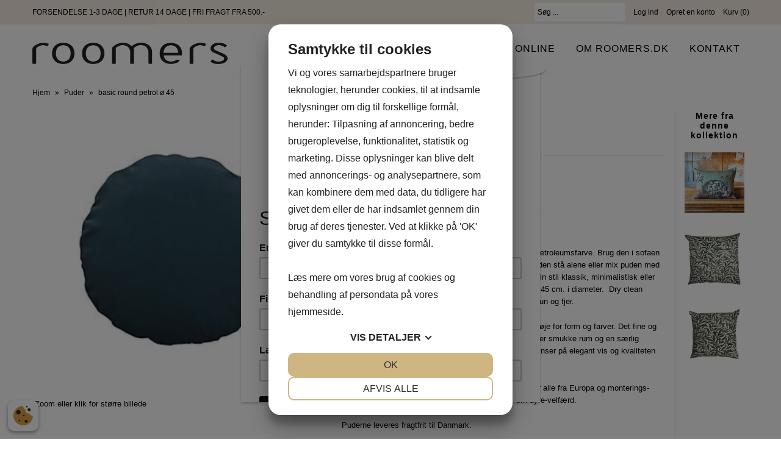

--- FILE ---
content_type: text/html; charset=utf-8
request_url: https://roomers.dk/products/basic-round-petrol-o-46
body_size: 16029
content:
<!DOCTYPE html>
<!--[if lt IE 7 ]><html class="ie ie6" lang="en"> <![endif]-->
<!--[if IE 7 ]><html class="ie ie7" lang="en"> <![endif]-->
<!--[if IE 8 ]><html class="ie ie8" lang="en"> <![endif]-->
<!--[if (gte IE 9)|!(IE)]><!--><html lang="en"> <!--<![endif]-->
<head>
<script src="https://cookiemanager.dk/js/cm.js" data-lang="da" data-cookiemanager></script>
  
  <!-- Google tag (gtag.js) -->
<script async src="https://www.googletagmanager.com/gtag/js?id=G-NFHXY0TQB2"></script>
<script>
  window.dataLayer = window.dataLayer || [];
  function gtag(){dataLayer.push(arguments);}
  gtag('js', new Date());

  gtag('config', 'G-NFHXY0TQB2');
</script>
<script id="TOS_SCRIPT_ID" href="//roomers.dk/cdn/shop/t/3/assets/7b53dccfd7513e6e8ffdac18e100b38864eaa88b4c2b02da08a2f096c0b591d2.json?v=114530332662207993471713863563"></script>
  <meta charset="utf-8" />
  
    

  
  

  
    

  
     

  
     

  
    

  
       

  
    

  
  

  
  

  
      

  
   

  
     

  
   
  
  <!-- Google Tag Manager -->
<script>(function(w,d,s,l,i){w[l]=w[l]||[];w[l].push({'gtm.start':
new Date().getTime(),event:'gtm.js'});var f=d.getElementsByTagName(s)[0],
j=d.createElement(s),dl=l!='dataLayer'?'&l='+l:'';j.async=true;j.src=
'https://www.googletagmanager.com/gtm.js?id='+i+dl;f.parentNode.insertBefore(j,f);
})(window,document,'script','dataLayer','GTM-WZXQSW6');</script>
<!-- End Google Tag Manager -->


  <!-- Google Tag Manager -->
<script>(function(w,d,s,l,i){w[l]=w[l]||[];w[l].push({'gtm.start':
new Date().getTime(),event:'gtm.js'});var f=d.getElementsByTagName(s)[0],
j=d.createElement(s),dl=l!='dataLayer'?'&l='+l:'';j.async=true;j.src=
'https://www.googletagmanager.com/gtm.js?id='+i+dl;f.parentNode.insertBefore(j,f);
})(window,document,'script','dataLayer','GTM-KKH47KM');</script>
<!-- End Google Tag Manager -->
  <!-- Meta
================================================== -->
  <title>
    basic round petrol ø 45 &ndash; Roomers
  </title>
  
  <meta name="description" content="Skøn lille rund pude fra Christina Lundsteen i en smuk petroleumsfarve. Brug den i sofaen i lænestolen eller som sidde pude på en lillestol. Lad puden stå alene eller mix puden med andre puder og skab dit eget helt personlige udtryk. Er din stil klassik, minimalistisk eller bohemet ? Denne pude kan det hele. Denne pude" />
  
  <link rel="canonical" href="https://roomers.dk/products/basic-round-petrol-o-46" />
  

<meta property="og:type" content="product">
<meta property="og:title" content="basic round petrol ø 45">
<meta property="og:url" content="https://roomers.dk/products/basic-round-petrol-o-46">
<meta property="og:description" content="Skøn lille rund pude fra Christina Lundsteen i en smuk petroleumsfarve. Brug den i sofaen i lænestolen eller som sidde pude på en lillestol. Lad puden stå alene eller mix puden med andre puder og skab dit eget helt personlige udtryk. Er din stil klassik, minimalistisk eller bohemet ? Denne pude kan det hele. Denne pude måler 45 cm. i diameter.  Dry clean only. Alle puder leveres med dansk monteringspude af dun og fjer.
 Christina Lundsteen er en dansk designer med et unikt øje for form og farver. Det fine og utraditionelle mix af farver og former overrasker og skaber smukke rum og en særlig atmosfære. Christina Lundsteens design skubber til grænser på elegant vis og kvaliteten er enestående.
Puderne er &quot;hand made&quot; i Danmark. Tekstilerne kommer alle fra Europa og monterings-puderne er fra Danmark, og overholder alle regler om dyre-velfærd.
Puderne leveres fragtfrit til Danmark.
 ">

<meta property="og:image" content="http://roomers.dk/cdn/shop/products/rund-pude-petrol_b5afe97c-dcb2-4472-a18f-8ce09f61d6ff_grande.png?v=1589222726">
<meta property="og:image:secure_url" content="https://roomers.dk/cdn/shop/products/rund-pude-petrol_b5afe97c-dcb2-4472-a18f-8ce09f61d6ff_grande.png?v=1589222726">

<meta property="og:price:amount" content="600">
<meta property="og:price:currency" content="DKK">

<meta property="og:site_name" content="Roomers">



<meta name="twitter:card" content="summary">


<meta name="twitter:site" content="@">


<meta name="twitter:title" content="basic round petrol ø 45">
<meta name="twitter:description" content="Skøn lille rund pude fra Christina Lundsteen i en smuk petroleumsfarve. Brug den i sofaen i lænestolen eller som sidde pude på en lillestol. Lad puden stå alene eller mix puden med andre puder og skab">
<meta name="twitter:image" content="https://roomers.dk/cdn/shop/products/rund-pude-petrol_b5afe97c-dcb2-4472-a18f-8ce09f61d6ff_large.png?v=1589222726">
<meta name="twitter:image:width" content="480">
<meta name="twitter:image:height" content="480">

  <!-- CSS
================================================== -->
  <link href="//roomers.dk/cdn/shop/t/3/assets/custom.css?v=151368059742994303481713870542" rel="stylesheet" type="text/css" media="all" />
  <link href="//roomers.dk/cdn/shop/t/3/assets/stylesheet.css?v=163477762732909747301769009435" rel="stylesheet" type="text/css" media="all" />
  <!-- JS
================================================== -->
  <script src="https://ajax.googleapis.com/ajax/libs/jquery/2.2.4/jquery.min.js" type="text/javascript"></script>
  <script src="https://cdnjs.cloudflare.com/ajax/libs/jquery.matchHeight/0.7.2/jquery.matchHeight-min.js" type="text/javascript"></script>
  <script src="//roomers.dk/cdn/shop/t/3/assets/theme.js?v=155554084291273504081713863563" type="text/javascript"></script>
  <script src="//roomers.dk/cdn/shopifycloud/storefront/assets/themes_support/option_selection-b017cd28.js" type="text/javascript"></script>
  

  <meta name="viewport" content="width=device-width, initial-scale=1, maximum-scale=1">
  <!-- Favicons
================================================== -->
  
  <link rel="shortcut icon" href="//roomers.dk/cdn/shop/files/Skaermbillede_2022-01-09_kl._00.48.17_32x32.png?v=1641685719" type="image/png" />
  
  
  <script>window.performance && window.performance.mark && window.performance.mark('shopify.content_for_header.start');</script><meta name="google-site-verification" content="7Tsi51SfA7ZQz4gyIkXjstMaI9RYcvFWQcVOCOZhdaQ">
<meta name="google-site-verification" content="qdX7VFdAS1vKFZQz6JiIiFSi_qPz0XfYDM91XRfduO0">
<meta name="google-site-verification" content="4sODyyNF_dYbD8u5OSpcrMAD4wjFUnTQMzNdr3i1oB0">
<meta id="shopify-digital-wallet" name="shopify-digital-wallet" content="/18253991/digital_wallets/dialog">
<link rel="alternate" type="application/json+oembed" href="https://roomers.dk/products/basic-round-petrol-o-46.oembed">
<script async="async" src="/checkouts/internal/preloads.js?locale=da-DK"></script>
<script id="shopify-features" type="application/json">{"accessToken":"e849774976265550bea7486a89178fe1","betas":["rich-media-storefront-analytics"],"domain":"roomers.dk","predictiveSearch":true,"shopId":18253991,"locale":"da"}</script>
<script>var Shopify = Shopify || {};
Shopify.shop = "roomers-shop.myshopify.com";
Shopify.locale = "da";
Shopify.currency = {"active":"DKK","rate":"1.0"};
Shopify.country = "DK";
Shopify.theme = {"name":"ShopHelten - Tilpasninger","id":167369048400,"schema_name":"Mr Parker","schema_version":"5.1.1","theme_store_id":null,"role":"main"};
Shopify.theme.handle = "null";
Shopify.theme.style = {"id":null,"handle":null};
Shopify.cdnHost = "roomers.dk/cdn";
Shopify.routes = Shopify.routes || {};
Shopify.routes.root = "/";</script>
<script type="module">!function(o){(o.Shopify=o.Shopify||{}).modules=!0}(window);</script>
<script>!function(o){function n(){var o=[];function n(){o.push(Array.prototype.slice.apply(arguments))}return n.q=o,n}var t=o.Shopify=o.Shopify||{};t.loadFeatures=n(),t.autoloadFeatures=n()}(window);</script>
<script id="shop-js-analytics" type="application/json">{"pageType":"product"}</script>
<script defer="defer" async type="module" src="//roomers.dk/cdn/shopifycloud/shop-js/modules/v2/client.init-shop-cart-sync_ByjAFD2B.da.esm.js"></script>
<script defer="defer" async type="module" src="//roomers.dk/cdn/shopifycloud/shop-js/modules/v2/chunk.common_D-UimmQe.esm.js"></script>
<script defer="defer" async type="module" src="//roomers.dk/cdn/shopifycloud/shop-js/modules/v2/chunk.modal_C_zrfWbZ.esm.js"></script>
<script type="module">
  await import("//roomers.dk/cdn/shopifycloud/shop-js/modules/v2/client.init-shop-cart-sync_ByjAFD2B.da.esm.js");
await import("//roomers.dk/cdn/shopifycloud/shop-js/modules/v2/chunk.common_D-UimmQe.esm.js");
await import("//roomers.dk/cdn/shopifycloud/shop-js/modules/v2/chunk.modal_C_zrfWbZ.esm.js");

  window.Shopify.SignInWithShop?.initShopCartSync?.({"fedCMEnabled":true,"windoidEnabled":true});

</script>
<script>(function() {
  var isLoaded = false;
  function asyncLoad() {
    if (isLoaded) return;
    isLoaded = true;
    var urls = ["https:\/\/chimpstatic.com\/mcjs-connected\/js\/users\/70ebaba554c0f579897b8f857\/50a2928024e2ad0ef37bd55a7.js?shop=roomers-shop.myshopify.com","https:\/\/cdn.nfcube.com\/instafeed-da766174f5859fad6189870edc82dd28.js?shop=roomers-shop.myshopify.com"];
    for (var i = 0; i < urls.length; i++) {
      var s = document.createElement('script');
      s.type = 'text/javascript';
      s.async = true;
      s.src = urls[i];
      var x = document.getElementsByTagName('script')[0];
      x.parentNode.insertBefore(s, x);
    }
  };
  if(window.attachEvent) {
    window.attachEvent('onload', asyncLoad);
  } else {
    window.addEventListener('load', asyncLoad, false);
  }
})();</script>
<script id="__st">var __st={"a":18253991,"offset":3600,"reqid":"fa7400e0-517f-422d-b0a0-f07a798c6230-1769283254","pageurl":"roomers.dk\/products\/basic-round-petrol-o-46","u":"cc3eafbc6bf5","p":"product","rtyp":"product","rid":4463928377405};</script>
<script>window.ShopifyPaypalV4VisibilityTracking = true;</script>
<script id="captcha-bootstrap">!function(){'use strict';const t='contact',e='account',n='new_comment',o=[[t,t],['blogs',n],['comments',n],[t,'customer']],c=[[e,'customer_login'],[e,'guest_login'],[e,'recover_customer_password'],[e,'create_customer']],r=t=>t.map((([t,e])=>`form[action*='/${t}']:not([data-nocaptcha='true']) input[name='form_type'][value='${e}']`)).join(','),a=t=>()=>t?[...document.querySelectorAll(t)].map((t=>t.form)):[];function s(){const t=[...o],e=r(t);return a(e)}const i='password',u='form_key',d=['recaptcha-v3-token','g-recaptcha-response','h-captcha-response',i],f=()=>{try{return window.sessionStorage}catch{return}},m='__shopify_v',_=t=>t.elements[u];function p(t,e,n=!1){try{const o=window.sessionStorage,c=JSON.parse(o.getItem(e)),{data:r}=function(t){const{data:e,action:n}=t;return t[m]||n?{data:e,action:n}:{data:t,action:n}}(c);for(const[e,n]of Object.entries(r))t.elements[e]&&(t.elements[e].value=n);n&&o.removeItem(e)}catch(o){console.error('form repopulation failed',{error:o})}}const l='form_type',E='cptcha';function T(t){t.dataset[E]=!0}const w=window,h=w.document,L='Shopify',v='ce_forms',y='captcha';let A=!1;((t,e)=>{const n=(g='f06e6c50-85a8-45c8-87d0-21a2b65856fe',I='https://cdn.shopify.com/shopifycloud/storefront-forms-hcaptcha/ce_storefront_forms_captcha_hcaptcha.v1.5.2.iife.js',D={infoText:'Beskyttet af hCaptcha',privacyText:'Beskyttelse af persondata',termsText:'Vilkår'},(t,e,n)=>{const o=w[L][v],c=o.bindForm;if(c)return c(t,g,e,D).then(n);var r;o.q.push([[t,g,e,D],n]),r=I,A||(h.body.append(Object.assign(h.createElement('script'),{id:'captcha-provider',async:!0,src:r})),A=!0)});var g,I,D;w[L]=w[L]||{},w[L][v]=w[L][v]||{},w[L][v].q=[],w[L][y]=w[L][y]||{},w[L][y].protect=function(t,e){n(t,void 0,e),T(t)},Object.freeze(w[L][y]),function(t,e,n,w,h,L){const[v,y,A,g]=function(t,e,n){const i=e?o:[],u=t?c:[],d=[...i,...u],f=r(d),m=r(i),_=r(d.filter((([t,e])=>n.includes(e))));return[a(f),a(m),a(_),s()]}(w,h,L),I=t=>{const e=t.target;return e instanceof HTMLFormElement?e:e&&e.form},D=t=>v().includes(t);t.addEventListener('submit',(t=>{const e=I(t);if(!e)return;const n=D(e)&&!e.dataset.hcaptchaBound&&!e.dataset.recaptchaBound,o=_(e),c=g().includes(e)&&(!o||!o.value);(n||c)&&t.preventDefault(),c&&!n&&(function(t){try{if(!f())return;!function(t){const e=f();if(!e)return;const n=_(t);if(!n)return;const o=n.value;o&&e.removeItem(o)}(t);const e=Array.from(Array(32),(()=>Math.random().toString(36)[2])).join('');!function(t,e){_(t)||t.append(Object.assign(document.createElement('input'),{type:'hidden',name:u})),t.elements[u].value=e}(t,e),function(t,e){const n=f();if(!n)return;const o=[...t.querySelectorAll(`input[type='${i}']`)].map((({name:t})=>t)),c=[...d,...o],r={};for(const[a,s]of new FormData(t).entries())c.includes(a)||(r[a]=s);n.setItem(e,JSON.stringify({[m]:1,action:t.action,data:r}))}(t,e)}catch(e){console.error('failed to persist form',e)}}(e),e.submit())}));const S=(t,e)=>{t&&!t.dataset[E]&&(n(t,e.some((e=>e===t))),T(t))};for(const o of['focusin','change'])t.addEventListener(o,(t=>{const e=I(t);D(e)&&S(e,y())}));const B=e.get('form_key'),M=e.get(l),P=B&&M;t.addEventListener('DOMContentLoaded',(()=>{const t=y();if(P)for(const e of t)e.elements[l].value===M&&p(e,B);[...new Set([...A(),...v().filter((t=>'true'===t.dataset.shopifyCaptcha))])].forEach((e=>S(e,t)))}))}(h,new URLSearchParams(w.location.search),n,t,e,['guest_login'])})(!0,!0)}();</script>
<script integrity="sha256-4kQ18oKyAcykRKYeNunJcIwy7WH5gtpwJnB7kiuLZ1E=" data-source-attribution="shopify.loadfeatures" defer="defer" src="//roomers.dk/cdn/shopifycloud/storefront/assets/storefront/load_feature-a0a9edcb.js" crossorigin="anonymous"></script>
<script data-source-attribution="shopify.dynamic_checkout.dynamic.init">var Shopify=Shopify||{};Shopify.PaymentButton=Shopify.PaymentButton||{isStorefrontPortableWallets:!0,init:function(){window.Shopify.PaymentButton.init=function(){};var t=document.createElement("script");t.src="https://roomers.dk/cdn/shopifycloud/portable-wallets/latest/portable-wallets.da.js",t.type="module",document.head.appendChild(t)}};
</script>
<script data-source-attribution="shopify.dynamic_checkout.buyer_consent">
  function portableWalletsHideBuyerConsent(e){var t=document.getElementById("shopify-buyer-consent"),n=document.getElementById("shopify-subscription-policy-button");t&&n&&(t.classList.add("hidden"),t.setAttribute("aria-hidden","true"),n.removeEventListener("click",e))}function portableWalletsShowBuyerConsent(e){var t=document.getElementById("shopify-buyer-consent"),n=document.getElementById("shopify-subscription-policy-button");t&&n&&(t.classList.remove("hidden"),t.removeAttribute("aria-hidden"),n.addEventListener("click",e))}window.Shopify?.PaymentButton&&(window.Shopify.PaymentButton.hideBuyerConsent=portableWalletsHideBuyerConsent,window.Shopify.PaymentButton.showBuyerConsent=portableWalletsShowBuyerConsent);
</script>
<script data-source-attribution="shopify.dynamic_checkout.cart.bootstrap">document.addEventListener("DOMContentLoaded",(function(){function t(){return document.querySelector("shopify-accelerated-checkout-cart, shopify-accelerated-checkout")}if(t())Shopify.PaymentButton.init();else{new MutationObserver((function(e,n){t()&&(Shopify.PaymentButton.init(),n.disconnect())})).observe(document.body,{childList:!0,subtree:!0})}}));
</script>

<script>window.performance && window.performance.mark && window.performance.mark('shopify.content_for_header.end');</script>
  
  <script type="text/javascript">
    $(window).load(function() {  
      $('.collection-image').matchHeight();
    });
  </script>
  
<link href="https://monorail-edge.shopifysvc.com" rel="dns-prefetch">
<script>(function(){if ("sendBeacon" in navigator && "performance" in window) {try {var session_token_from_headers = performance.getEntriesByType('navigation')[0].serverTiming.find(x => x.name == '_s').description;} catch {var session_token_from_headers = undefined;}var session_cookie_matches = document.cookie.match(/_shopify_s=([^;]*)/);var session_token_from_cookie = session_cookie_matches && session_cookie_matches.length === 2 ? session_cookie_matches[1] : "";var session_token = session_token_from_headers || session_token_from_cookie || "";function handle_abandonment_event(e) {var entries = performance.getEntries().filter(function(entry) {return /monorail-edge.shopifysvc.com/.test(entry.name);});if (!window.abandonment_tracked && entries.length === 0) {window.abandonment_tracked = true;var currentMs = Date.now();var navigation_start = performance.timing.navigationStart;var payload = {shop_id: 18253991,url: window.location.href,navigation_start,duration: currentMs - navigation_start,session_token,page_type: "product"};window.navigator.sendBeacon("https://monorail-edge.shopifysvc.com/v1/produce", JSON.stringify({schema_id: "online_store_buyer_site_abandonment/1.1",payload: payload,metadata: {event_created_at_ms: currentMs,event_sent_at_ms: currentMs}}));}}window.addEventListener('pagehide', handle_abandonment_event);}}());</script>
<script id="web-pixels-manager-setup">(function e(e,d,r,n,o){if(void 0===o&&(o={}),!Boolean(null===(a=null===(i=window.Shopify)||void 0===i?void 0:i.analytics)||void 0===a?void 0:a.replayQueue)){var i,a;window.Shopify=window.Shopify||{};var t=window.Shopify;t.analytics=t.analytics||{};var s=t.analytics;s.replayQueue=[],s.publish=function(e,d,r){return s.replayQueue.push([e,d,r]),!0};try{self.performance.mark("wpm:start")}catch(e){}var l=function(){var e={modern:/Edge?\/(1{2}[4-9]|1[2-9]\d|[2-9]\d{2}|\d{4,})\.\d+(\.\d+|)|Firefox\/(1{2}[4-9]|1[2-9]\d|[2-9]\d{2}|\d{4,})\.\d+(\.\d+|)|Chrom(ium|e)\/(9{2}|\d{3,})\.\d+(\.\d+|)|(Maci|X1{2}).+ Version\/(15\.\d+|(1[6-9]|[2-9]\d|\d{3,})\.\d+)([,.]\d+|)( \(\w+\)|)( Mobile\/\w+|) Safari\/|Chrome.+OPR\/(9{2}|\d{3,})\.\d+\.\d+|(CPU[ +]OS|iPhone[ +]OS|CPU[ +]iPhone|CPU IPhone OS|CPU iPad OS)[ +]+(15[._]\d+|(1[6-9]|[2-9]\d|\d{3,})[._]\d+)([._]\d+|)|Android:?[ /-](13[3-9]|1[4-9]\d|[2-9]\d{2}|\d{4,})(\.\d+|)(\.\d+|)|Android.+Firefox\/(13[5-9]|1[4-9]\d|[2-9]\d{2}|\d{4,})\.\d+(\.\d+|)|Android.+Chrom(ium|e)\/(13[3-9]|1[4-9]\d|[2-9]\d{2}|\d{4,})\.\d+(\.\d+|)|SamsungBrowser\/([2-9]\d|\d{3,})\.\d+/,legacy:/Edge?\/(1[6-9]|[2-9]\d|\d{3,})\.\d+(\.\d+|)|Firefox\/(5[4-9]|[6-9]\d|\d{3,})\.\d+(\.\d+|)|Chrom(ium|e)\/(5[1-9]|[6-9]\d|\d{3,})\.\d+(\.\d+|)([\d.]+$|.*Safari\/(?![\d.]+ Edge\/[\d.]+$))|(Maci|X1{2}).+ Version\/(10\.\d+|(1[1-9]|[2-9]\d|\d{3,})\.\d+)([,.]\d+|)( \(\w+\)|)( Mobile\/\w+|) Safari\/|Chrome.+OPR\/(3[89]|[4-9]\d|\d{3,})\.\d+\.\d+|(CPU[ +]OS|iPhone[ +]OS|CPU[ +]iPhone|CPU IPhone OS|CPU iPad OS)[ +]+(10[._]\d+|(1[1-9]|[2-9]\d|\d{3,})[._]\d+)([._]\d+|)|Android:?[ /-](13[3-9]|1[4-9]\d|[2-9]\d{2}|\d{4,})(\.\d+|)(\.\d+|)|Mobile Safari.+OPR\/([89]\d|\d{3,})\.\d+\.\d+|Android.+Firefox\/(13[5-9]|1[4-9]\d|[2-9]\d{2}|\d{4,})\.\d+(\.\d+|)|Android.+Chrom(ium|e)\/(13[3-9]|1[4-9]\d|[2-9]\d{2}|\d{4,})\.\d+(\.\d+|)|Android.+(UC? ?Browser|UCWEB|U3)[ /]?(15\.([5-9]|\d{2,})|(1[6-9]|[2-9]\d|\d{3,})\.\d+)\.\d+|SamsungBrowser\/(5\.\d+|([6-9]|\d{2,})\.\d+)|Android.+MQ{2}Browser\/(14(\.(9|\d{2,})|)|(1[5-9]|[2-9]\d|\d{3,})(\.\d+|))(\.\d+|)|K[Aa][Ii]OS\/(3\.\d+|([4-9]|\d{2,})\.\d+)(\.\d+|)/},d=e.modern,r=e.legacy,n=navigator.userAgent;return n.match(d)?"modern":n.match(r)?"legacy":"unknown"}(),u="modern"===l?"modern":"legacy",c=(null!=n?n:{modern:"",legacy:""})[u],f=function(e){return[e.baseUrl,"/wpm","/b",e.hashVersion,"modern"===e.buildTarget?"m":"l",".js"].join("")}({baseUrl:d,hashVersion:r,buildTarget:u}),m=function(e){var d=e.version,r=e.bundleTarget,n=e.surface,o=e.pageUrl,i=e.monorailEndpoint;return{emit:function(e){var a=e.status,t=e.errorMsg,s=(new Date).getTime(),l=JSON.stringify({metadata:{event_sent_at_ms:s},events:[{schema_id:"web_pixels_manager_load/3.1",payload:{version:d,bundle_target:r,page_url:o,status:a,surface:n,error_msg:t},metadata:{event_created_at_ms:s}}]});if(!i)return console&&console.warn&&console.warn("[Web Pixels Manager] No Monorail endpoint provided, skipping logging."),!1;try{return self.navigator.sendBeacon.bind(self.navigator)(i,l)}catch(e){}var u=new XMLHttpRequest;try{return u.open("POST",i,!0),u.setRequestHeader("Content-Type","text/plain"),u.send(l),!0}catch(e){return console&&console.warn&&console.warn("[Web Pixels Manager] Got an unhandled error while logging to Monorail."),!1}}}}({version:r,bundleTarget:l,surface:e.surface,pageUrl:self.location.href,monorailEndpoint:e.monorailEndpoint});try{o.browserTarget=l,function(e){var d=e.src,r=e.async,n=void 0===r||r,o=e.onload,i=e.onerror,a=e.sri,t=e.scriptDataAttributes,s=void 0===t?{}:t,l=document.createElement("script"),u=document.querySelector("head"),c=document.querySelector("body");if(l.async=n,l.src=d,a&&(l.integrity=a,l.crossOrigin="anonymous"),s)for(var f in s)if(Object.prototype.hasOwnProperty.call(s,f))try{l.dataset[f]=s[f]}catch(e){}if(o&&l.addEventListener("load",o),i&&l.addEventListener("error",i),u)u.appendChild(l);else{if(!c)throw new Error("Did not find a head or body element to append the script");c.appendChild(l)}}({src:f,async:!0,onload:function(){if(!function(){var e,d;return Boolean(null===(d=null===(e=window.Shopify)||void 0===e?void 0:e.analytics)||void 0===d?void 0:d.initialized)}()){var d=window.webPixelsManager.init(e)||void 0;if(d){var r=window.Shopify.analytics;r.replayQueue.forEach((function(e){var r=e[0],n=e[1],o=e[2];d.publishCustomEvent(r,n,o)})),r.replayQueue=[],r.publish=d.publishCustomEvent,r.visitor=d.visitor,r.initialized=!0}}},onerror:function(){return m.emit({status:"failed",errorMsg:"".concat(f," has failed to load")})},sri:function(e){var d=/^sha384-[A-Za-z0-9+/=]+$/;return"string"==typeof e&&d.test(e)}(c)?c:"",scriptDataAttributes:o}),m.emit({status:"loading"})}catch(e){m.emit({status:"failed",errorMsg:(null==e?void 0:e.message)||"Unknown error"})}}})({shopId: 18253991,storefrontBaseUrl: "https://roomers.dk",extensionsBaseUrl: "https://extensions.shopifycdn.com/cdn/shopifycloud/web-pixels-manager",monorailEndpoint: "https://monorail-edge.shopifysvc.com/unstable/produce_batch",surface: "storefront-renderer",enabledBetaFlags: ["2dca8a86"],webPixelsConfigList: [{"id":"773914960","configuration":"{\"config\":\"{\\\"pixel_id\\\":\\\"GT-MBTTFP2\\\",\\\"target_country\\\":\\\"DK\\\",\\\"gtag_events\\\":[{\\\"type\\\":\\\"purchase\\\",\\\"action_label\\\":\\\"MC-4YY82K11ES\\\"},{\\\"type\\\":\\\"page_view\\\",\\\"action_label\\\":\\\"MC-4YY82K11ES\\\"},{\\\"type\\\":\\\"view_item\\\",\\\"action_label\\\":\\\"MC-4YY82K11ES\\\"}],\\\"enable_monitoring_mode\\\":false}\"}","eventPayloadVersion":"v1","runtimeContext":"OPEN","scriptVersion":"b2a88bafab3e21179ed38636efcd8a93","type":"APP","apiClientId":1780363,"privacyPurposes":[],"dataSharingAdjustments":{"protectedCustomerApprovalScopes":["read_customer_address","read_customer_email","read_customer_name","read_customer_personal_data","read_customer_phone"]}},{"id":"259555664","configuration":"{\"pixel_id\":\"1737447716389455\",\"pixel_type\":\"facebook_pixel\",\"metaapp_system_user_token\":\"-\"}","eventPayloadVersion":"v1","runtimeContext":"OPEN","scriptVersion":"ca16bc87fe92b6042fbaa3acc2fbdaa6","type":"APP","apiClientId":2329312,"privacyPurposes":["ANALYTICS","MARKETING","SALE_OF_DATA"],"dataSharingAdjustments":{"protectedCustomerApprovalScopes":["read_customer_address","read_customer_email","read_customer_name","read_customer_personal_data","read_customer_phone"]}},{"id":"172458320","eventPayloadVersion":"v1","runtimeContext":"LAX","scriptVersion":"1","type":"CUSTOM","privacyPurposes":["ANALYTICS"],"name":"Google Analytics tag (migrated)"},{"id":"shopify-app-pixel","configuration":"{}","eventPayloadVersion":"v1","runtimeContext":"STRICT","scriptVersion":"0450","apiClientId":"shopify-pixel","type":"APP","privacyPurposes":["ANALYTICS","MARKETING"]},{"id":"shopify-custom-pixel","eventPayloadVersion":"v1","runtimeContext":"LAX","scriptVersion":"0450","apiClientId":"shopify-pixel","type":"CUSTOM","privacyPurposes":["ANALYTICS","MARKETING"]}],isMerchantRequest: false,initData: {"shop":{"name":"Roomers","paymentSettings":{"currencyCode":"DKK"},"myshopifyDomain":"roomers-shop.myshopify.com","countryCode":"DK","storefrontUrl":"https:\/\/roomers.dk"},"customer":null,"cart":null,"checkout":null,"productVariants":[{"price":{"amount":600.0,"currencyCode":"DKK"},"product":{"title":"basic round petrol ø 45","vendor":"Roomers","id":"4463928377405","untranslatedTitle":"basic round petrol ø 45","url":"\/products\/basic-round-petrol-o-46","type":"Puder"},"id":"31785179283517","image":{"src":"\/\/roomers.dk\/cdn\/shop\/products\/rund-pude-petrol_b5afe97c-dcb2-4472-a18f-8ce09f61d6ff.png?v=1589222726"},"sku":"","title":"Default Title","untranslatedTitle":"Default Title"}],"purchasingCompany":null},},"https://roomers.dk/cdn","fcfee988w5aeb613cpc8e4bc33m6693e112",{"modern":"","legacy":""},{"shopId":"18253991","storefrontBaseUrl":"https:\/\/roomers.dk","extensionBaseUrl":"https:\/\/extensions.shopifycdn.com\/cdn\/shopifycloud\/web-pixels-manager","surface":"storefront-renderer","enabledBetaFlags":"[\"2dca8a86\"]","isMerchantRequest":"false","hashVersion":"fcfee988w5aeb613cpc8e4bc33m6693e112","publish":"custom","events":"[[\"page_viewed\",{}],[\"product_viewed\",{\"productVariant\":{\"price\":{\"amount\":600.0,\"currencyCode\":\"DKK\"},\"product\":{\"title\":\"basic round petrol ø 45\",\"vendor\":\"Roomers\",\"id\":\"4463928377405\",\"untranslatedTitle\":\"basic round petrol ø 45\",\"url\":\"\/products\/basic-round-petrol-o-46\",\"type\":\"Puder\"},\"id\":\"31785179283517\",\"image\":{\"src\":\"\/\/roomers.dk\/cdn\/shop\/products\/rund-pude-petrol_b5afe97c-dcb2-4472-a18f-8ce09f61d6ff.png?v=1589222726\"},\"sku\":\"\",\"title\":\"Default Title\",\"untranslatedTitle\":\"Default Title\"}}]]"});</script><script>
  window.ShopifyAnalytics = window.ShopifyAnalytics || {};
  window.ShopifyAnalytics.meta = window.ShopifyAnalytics.meta || {};
  window.ShopifyAnalytics.meta.currency = 'DKK';
  var meta = {"product":{"id":4463928377405,"gid":"gid:\/\/shopify\/Product\/4463928377405","vendor":"Roomers","type":"Puder","handle":"basic-round-petrol-o-46","variants":[{"id":31785179283517,"price":60000,"name":"basic round petrol ø 45","public_title":null,"sku":""}],"remote":false},"page":{"pageType":"product","resourceType":"product","resourceId":4463928377405,"requestId":"fa7400e0-517f-422d-b0a0-f07a798c6230-1769283254"}};
  for (var attr in meta) {
    window.ShopifyAnalytics.meta[attr] = meta[attr];
  }
</script>
<script class="analytics">
  (function () {
    var customDocumentWrite = function(content) {
      var jquery = null;

      if (window.jQuery) {
        jquery = window.jQuery;
      } else if (window.Checkout && window.Checkout.$) {
        jquery = window.Checkout.$;
      }

      if (jquery) {
        jquery('body').append(content);
      }
    };

    var hasLoggedConversion = function(token) {
      if (token) {
        return document.cookie.indexOf('loggedConversion=' + token) !== -1;
      }
      return false;
    }

    var setCookieIfConversion = function(token) {
      if (token) {
        var twoMonthsFromNow = new Date(Date.now());
        twoMonthsFromNow.setMonth(twoMonthsFromNow.getMonth() + 2);

        document.cookie = 'loggedConversion=' + token + '; expires=' + twoMonthsFromNow;
      }
    }

    var trekkie = window.ShopifyAnalytics.lib = window.trekkie = window.trekkie || [];
    if (trekkie.integrations) {
      return;
    }
    trekkie.methods = [
      'identify',
      'page',
      'ready',
      'track',
      'trackForm',
      'trackLink'
    ];
    trekkie.factory = function(method) {
      return function() {
        var args = Array.prototype.slice.call(arguments);
        args.unshift(method);
        trekkie.push(args);
        return trekkie;
      };
    };
    for (var i = 0; i < trekkie.methods.length; i++) {
      var key = trekkie.methods[i];
      trekkie[key] = trekkie.factory(key);
    }
    trekkie.load = function(config) {
      trekkie.config = config || {};
      trekkie.config.initialDocumentCookie = document.cookie;
      var first = document.getElementsByTagName('script')[0];
      var script = document.createElement('script');
      script.type = 'text/javascript';
      script.onerror = function(e) {
        var scriptFallback = document.createElement('script');
        scriptFallback.type = 'text/javascript';
        scriptFallback.onerror = function(error) {
                var Monorail = {
      produce: function produce(monorailDomain, schemaId, payload) {
        var currentMs = new Date().getTime();
        var event = {
          schema_id: schemaId,
          payload: payload,
          metadata: {
            event_created_at_ms: currentMs,
            event_sent_at_ms: currentMs
          }
        };
        return Monorail.sendRequest("https://" + monorailDomain + "/v1/produce", JSON.stringify(event));
      },
      sendRequest: function sendRequest(endpointUrl, payload) {
        // Try the sendBeacon API
        if (window && window.navigator && typeof window.navigator.sendBeacon === 'function' && typeof window.Blob === 'function' && !Monorail.isIos12()) {
          var blobData = new window.Blob([payload], {
            type: 'text/plain'
          });

          if (window.navigator.sendBeacon(endpointUrl, blobData)) {
            return true;
          } // sendBeacon was not successful

        } // XHR beacon

        var xhr = new XMLHttpRequest();

        try {
          xhr.open('POST', endpointUrl);
          xhr.setRequestHeader('Content-Type', 'text/plain');
          xhr.send(payload);
        } catch (e) {
          console.log(e);
        }

        return false;
      },
      isIos12: function isIos12() {
        return window.navigator.userAgent.lastIndexOf('iPhone; CPU iPhone OS 12_') !== -1 || window.navigator.userAgent.lastIndexOf('iPad; CPU OS 12_') !== -1;
      }
    };
    Monorail.produce('monorail-edge.shopifysvc.com',
      'trekkie_storefront_load_errors/1.1',
      {shop_id: 18253991,
      theme_id: 167369048400,
      app_name: "storefront",
      context_url: window.location.href,
      source_url: "//roomers.dk/cdn/s/trekkie.storefront.8d95595f799fbf7e1d32231b9a28fd43b70c67d3.min.js"});

        };
        scriptFallback.async = true;
        scriptFallback.src = '//roomers.dk/cdn/s/trekkie.storefront.8d95595f799fbf7e1d32231b9a28fd43b70c67d3.min.js';
        first.parentNode.insertBefore(scriptFallback, first);
      };
      script.async = true;
      script.src = '//roomers.dk/cdn/s/trekkie.storefront.8d95595f799fbf7e1d32231b9a28fd43b70c67d3.min.js';
      first.parentNode.insertBefore(script, first);
    };
    trekkie.load(
      {"Trekkie":{"appName":"storefront","development":false,"defaultAttributes":{"shopId":18253991,"isMerchantRequest":null,"themeId":167369048400,"themeCityHash":"1741628521692916338","contentLanguage":"da","currency":"DKK","eventMetadataId":"393fb94e-b2b2-44d3-b01c-675bab792875"},"isServerSideCookieWritingEnabled":true,"monorailRegion":"shop_domain","enabledBetaFlags":["65f19447"]},"Session Attribution":{},"S2S":{"facebookCapiEnabled":false,"source":"trekkie-storefront-renderer","apiClientId":580111}}
    );

    var loaded = false;
    trekkie.ready(function() {
      if (loaded) return;
      loaded = true;

      window.ShopifyAnalytics.lib = window.trekkie;

      var originalDocumentWrite = document.write;
      document.write = customDocumentWrite;
      try { window.ShopifyAnalytics.merchantGoogleAnalytics.call(this); } catch(error) {};
      document.write = originalDocumentWrite;

      window.ShopifyAnalytics.lib.page(null,{"pageType":"product","resourceType":"product","resourceId":4463928377405,"requestId":"fa7400e0-517f-422d-b0a0-f07a798c6230-1769283254","shopifyEmitted":true});

      var match = window.location.pathname.match(/checkouts\/(.+)\/(thank_you|post_purchase)/)
      var token = match? match[1]: undefined;
      if (!hasLoggedConversion(token)) {
        setCookieIfConversion(token);
        window.ShopifyAnalytics.lib.track("Viewed Product",{"currency":"DKK","variantId":31785179283517,"productId":4463928377405,"productGid":"gid:\/\/shopify\/Product\/4463928377405","name":"basic round petrol ø 45","price":"600.00","sku":"","brand":"Roomers","variant":null,"category":"Puder","nonInteraction":true,"remote":false},undefined,undefined,{"shopifyEmitted":true});
      window.ShopifyAnalytics.lib.track("monorail:\/\/trekkie_storefront_viewed_product\/1.1",{"currency":"DKK","variantId":31785179283517,"productId":4463928377405,"productGid":"gid:\/\/shopify\/Product\/4463928377405","name":"basic round petrol ø 45","price":"600.00","sku":"","brand":"Roomers","variant":null,"category":"Puder","nonInteraction":true,"remote":false,"referer":"https:\/\/roomers.dk\/products\/basic-round-petrol-o-46"});
      }
    });


        var eventsListenerScript = document.createElement('script');
        eventsListenerScript.async = true;
        eventsListenerScript.src = "//roomers.dk/cdn/shopifycloud/storefront/assets/shop_events_listener-3da45d37.js";
        document.getElementsByTagName('head')[0].appendChild(eventsListenerScript);

})();</script>
  <script>
  if (!window.ga || (window.ga && typeof window.ga !== 'function')) {
    window.ga = function ga() {
      (window.ga.q = window.ga.q || []).push(arguments);
      if (window.Shopify && window.Shopify.analytics && typeof window.Shopify.analytics.publish === 'function') {
        window.Shopify.analytics.publish("ga_stub_called", {}, {sendTo: "google_osp_migration"});
      }
      console.error("Shopify's Google Analytics stub called with:", Array.from(arguments), "\nSee https://help.shopify.com/manual/promoting-marketing/pixels/pixel-migration#google for more information.");
    };
    if (window.Shopify && window.Shopify.analytics && typeof window.Shopify.analytics.publish === 'function') {
      window.Shopify.analytics.publish("ga_stub_initialized", {}, {sendTo: "google_osp_migration"});
    }
  }
</script>
<script
  defer
  src="https://roomers.dk/cdn/shopifycloud/perf-kit/shopify-perf-kit-3.0.4.min.js"
  data-application="storefront-renderer"
  data-shop-id="18253991"
  data-render-region="gcp-us-east1"
  data-page-type="product"
  data-theme-instance-id="167369048400"
  data-theme-name="Mr Parker"
  data-theme-version="5.1.1"
  data-monorail-region="shop_domain"
  data-resource-timing-sampling-rate="10"
  data-shs="true"
  data-shs-beacon="true"
  data-shs-export-with-fetch="true"
  data-shs-logs-sample-rate="1"
  data-shs-beacon-endpoint="https://roomers.dk/api/collect"
></script>
</head>

<body class="gridlock shifter product">
  <!-- Google Tag Manager (noscript) -->
<noscript><iframe src="https://www.googletagmanager.com/ns.html?id=GTM-WZXQSW6"
height="0" width="0" style="display:none;visibility:hidden"></iframe></noscript>
<!-- End Google Tag Manager (noscript) -->

  <!-- Google Tag Manager (noscript) -->
<noscript><iframe src="https://www.googletagmanager.com/ns.html?id=GTM-KKH47KM"
height="0" width="0" style="display:none;visibility:hidden"></iframe></noscript>
<!-- End Google Tag Manager (noscript) -->
  
  <div id="shopify-section-mobile-navigation" class="shopify-section"><nav class="shifter-navigation" data-section-id="mobile-navigation" data-section-type="mobile-navigation">
  <div class="search">
    <form action="/search" method="get">
      <input type="text" name="q" id="q" placeholder="Søg ..." />
    </form>           
  </div>
   
  <ul id="accordion">    
    
    
    
    <li><a href="/pages/produkter" title="">SHOP ONLINE</a></li>
    
    
    
    
    <li><a href="/pages/om-roomers" title="">Om Roomers.dk</a></li>
    
    
    
    
    <li><a href="/pages/kontakt" title="">Kontakt</a></li>
    
      
  </ul>     
</nav> 




</div>
  <div class="shifter-page">    
    <div id="shopify-section-header" class="shopify-section"><header>
  <div class="row">
    <div id="message" class="desktop-6 mobile-3">
      <p>FORSENDELSE 1-3 DAGE | RETUR 14 DAGE  | FRI FRAGT FRA 500.-</p>
    </div>
    <ul id="cart" class="desktop-6 mobile-3">
      <li class="mobile-trigger"><span class="shifter-handle"><i class="fa fa-bars"></i></span></li>
      <li class="searchbox">
        <form action="/search" method="get">
          <input type="text" name="q" id="q" placeholder="Søg ..." />
        </form>
      </li>
      
      
      <li><a href="https://shopify.com/18253991/account?locale=da&amp;region_country=DK" id="customer_login_link">Log ind</a></li>
      <li><a href="https://shopify.com/18253991/account?locale=da" id="customer_register_link">Opret en konto</a></li>
      
      
      
      <li class="cart-count">
        <a href="/cart">Kurv (<span class="count">0</span>)</a>
      </li>
    </ul> 
  </div>
</header>
<div class="clear"></div>
<div class="row">
  <div id="navigation">
    <div id="logo" class="desktop-4 tablet-6 mobile-3 ">
      
<a href="/">
        <img src="//roomers.dk/cdn/shop/files/logov3_bf85c8dd-5301-4628-aa13-f26479c80397_600x.png?v=1613527051" alt="Roomers" itemprop="logo">        
      </a>
      
    </div>
    
         
    
    <nav class="nav-inline desktop-8 tablet-6 mobile-3 nav-right">
      <ul id="nav">
        
        
        
        <li><a href="/pages/produkter" title="">SHOP ONLINE</a></li>
        
        
        
        
        <li><a href="/pages/om-roomers" title="">Om Roomers.dk</a></li>
        
        
        
        
        <li><a href="/pages/kontakt" title="">Kontakt</a></li>
        
        
      </ul>
    </nav>
  </div>
</div>
<style>
  
  #logo img { max-width: 320px; }
  
  
  #logo a { 
    font-size: 20px; 
    text-transform: uppercase; 
    font-weight: 400; 
  }  
  
  .searchbox form #q {
    font-size: 12px;
    font-family: ;    
  }
  header, #message p { 
    font-weight: 400;
    font-size: 12px;
  }

  select#currencies {
    font-weight: 400;
    font-size: 12px;
  }

</style>


</div>
    <div id="content" class="row">
      <div class="desktop-12 mobile-3" id="nav-border"></div>
      
      
<div id="breadcrumb" class="desktop-12">
  <a href="/" class="homepage-link" title="Back to the frontpage">Hjem</a>
  
  
  <span class="separator">&raquo;</span> 
  <a href="/collections/types?q=Puder" title="Puder">Puder</a>
  
  <span class="separator">&raquo;</span>
  <span class="page-title">basic round petrol ø 45</span>
  
</div>
	
      
      <div id="shopify-section-product-template" class="shopify-section"><div itemscope itemtype="http://schema.org/Product" id="product-4463928377405" class="product-page" data-section-id="product-template" data-section-type="product-page">

  <meta itemprop="url" content="https://roomers.dk/products/basic-round-petrol-o-46">
  <meta itemprop="image" content="//roomers.dk/cdn/shop/products/rund-pude-petrol_b5afe97c-dcb2-4472-a18f-8ce09f61d6ff_grande.png?v=1589222726">

  <div id="product-photos" class="desktop-5 mobile-3">
    
    <div id="product-main-image" class="desktop-12 main-product-image">
      <img id="4463928377405" data-image-id="" src="//roomers.dk/cdn/shop/products/rund-pude-petrol_b5afe97c-dcb2-4472-a18f-8ce09f61d6ff.png?v=1589222726" alt='' title="basic round petrol ø 45"/>
      <a>Zoom eller klik for større billede</a>
    </div>

    
   
  </div>

  <div id="product-right" class="desktop-7 tablet-half mobile-3">
    <div id="product-description" class="desktop-10 tablet-6 mobile-3">
      
      <h1 itemprop="name">basic round petrol ø 45</h1>
      <div itemprop="offers" itemscope itemtype="http://schema.org/Offer">
        <p id="product-price">
          
          
          <span class="product-price" itemprop="price">600  DKK</span>
          
          
        </p>  

        <meta itemprop="priceCurrency" content="DKK">
        <link itemprop="availability" href="http://schema.org/InStock">

        <form action="/cart/add" method="post" data-money-format="{{ amount_no_decimals_with_comma_separator }}  DKK" data-product-id="4463928377405" enctype="multipart/form-data" class="product_form" id="AddToCartForm" data-product="{"id":4463928377405,"title":"basic round petrol ø 45","handle":"basic-round-petrol-o-46","description":"\u003cp class=\"font_8\"\u003e\u003cspan\u003eSkøn lille rund pude fra Christina Lundsteen i en smuk petroleumsfarve. Brug den i sofaen i lænestolen eller som sidde pude på en lillestol. Lad puden stå alene eller mix puden med andre puder og skab dit eget helt personlige udtryk. Er din stil klassik, minimalistisk eller bohemet ? Denne pude kan det hele. \u003c\/span\u003eDenne pude måler 45 cm. i diameter.  Dry clean only. Alle puder leveres med dansk monteringspude af dun og fjer.\u003c\/p\u003e\n\u003cp\u003e Christina Lundsteen er en dansk designer med et unikt øje for form og farver. Det fine og utraditionelle mix af farver og former overrasker og skaber smukke rum og en særlig atmosfære. Christina Lundsteens design skubber til grænser på elegant vis og kvaliteten er enestående.\u003c\/p\u003e\n\u003cp class=\"font_8\"\u003e\u003cspan\u003ePuderne er \"hand made\" i Danmark. Tekstilerne kommer alle fra Europa og monterings-puderne er fra Danmark, og overholder alle regler om dyre-velfærd.\u003c\/span\u003e\u003c\/p\u003e\n\u003cp class=\"font_8\"\u003e\u003cspan\u003ePuderne leveres fragtfrit til Danmark.\u003c\/span\u003e\u003c\/p\u003e\n\u003cp\u003e \u003c\/p\u003e","published_at":"2020-05-11T20:45:11+02:00","created_at":"2020-05-11T20:45:11+02:00","vendor":"Roomers","type":"Puder","tags":[],"price":60000,"price_min":60000,"price_max":60000,"available":true,"price_varies":false,"compare_at_price":null,"compare_at_price_min":0,"compare_at_price_max":0,"compare_at_price_varies":false,"variants":[{"id":31785179283517,"title":"Default Title","option1":"Default Title","option2":null,"option3":null,"sku":"","requires_shipping":true,"taxable":true,"featured_image":null,"available":true,"name":"basic round petrol ø 45","public_title":null,"options":["Default Title"],"price":60000,"weight":1000,"compare_at_price":null,"inventory_quantity":3,"inventory_management":"shopify","inventory_policy":"deny","barcode":"","requires_selling_plan":false,"selling_plan_allocations":[]}],"images":["\/\/roomers.dk\/cdn\/shop\/products\/rund-pude-petrol_b5afe97c-dcb2-4472-a18f-8ce09f61d6ff.png?v=1589222726"],"featured_image":"\/\/roomers.dk\/cdn\/shop\/products\/rund-pude-petrol_b5afe97c-dcb2-4472-a18f-8ce09f61d6ff.png?v=1589222726","options":["Title"],"media":[{"alt":null,"id":5988490412093,"position":1,"preview_image":{"aspect_ratio":1.001,"height":1111,"width":1112,"src":"\/\/roomers.dk\/cdn\/shop\/products\/rund-pude-petrol_b5afe97c-dcb2-4472-a18f-8ce09f61d6ff.png?v=1589222726"},"aspect_ratio":1.001,"height":1111,"media_type":"image","src":"\/\/roomers.dk\/cdn\/shop\/products\/rund-pude-petrol_b5afe97c-dcb2-4472-a18f-8ce09f61d6ff.png?v=1589222726","width":1112}],"requires_selling_plan":false,"selling_plan_groups":[],"content":"\u003cp class=\"font_8\"\u003e\u003cspan\u003eSkøn lille rund pude fra Christina Lundsteen i en smuk petroleumsfarve. Brug den i sofaen i lænestolen eller som sidde pude på en lillestol. Lad puden stå alene eller mix puden med andre puder og skab dit eget helt personlige udtryk. Er din stil klassik, minimalistisk eller bohemet ? Denne pude kan det hele. \u003c\/span\u003eDenne pude måler 45 cm. i diameter.  Dry clean only. Alle puder leveres med dansk monteringspude af dun og fjer.\u003c\/p\u003e\n\u003cp\u003e Christina Lundsteen er en dansk designer med et unikt øje for form og farver. Det fine og utraditionelle mix af farver og former overrasker og skaber smukke rum og en særlig atmosfære. Christina Lundsteens design skubber til grænser på elegant vis og kvaliteten er enestående.\u003c\/p\u003e\n\u003cp class=\"font_8\"\u003e\u003cspan\u003ePuderne er \"hand made\" i Danmark. Tekstilerne kommer alle fra Europa og monterings-puderne er fra Danmark, og overholder alle regler om dyre-velfærd.\u003c\/span\u003e\u003c\/p\u003e\n\u003cp class=\"font_8\"\u003e\u003cspan\u003ePuderne leveres fragtfrit til Danmark.\u003c\/span\u003e\u003c\/p\u003e\n\u003cp\u003e \u003c\/p\u003e"}">
  
  <div class="what-is-it">
    
  </div>
  <div class="product-variants"></div><!-- product variants -->  
  <input  type="hidden" id="" name="id" data-sku="" value="31785179283517" />    
  

  
  <div class="product-add">
    
    <input type="submit" name="button" class="add clearfix" value="Tilføj til kurv" />
  </div>
  
  
  <div class="status"></div>
</form>    




        <ul id="popups">
          
          
          
          <a href="#pop-four" class="fancybox">Har du et spørgsmål?</a>
        </ul>
        <div id="pop-one" style="display: none"></div>
        <div id="pop-two" style="display: none"></div>
        <div id="pop-three" style="display: none"></div>
        <div id="pop-four" style="display: none"><form method="post" action="/contact#contact_form" id="contact_form" accept-charset="UTF-8" class="contact-form"><input type="hidden" name="form_type" value="contact" /><input type="hidden" name="utf8" value="✓" />




 
<div id="contactFormWrapper">
  <div class="desktop-4 mobile-3">
    <p>
      <label>Navn</label>
      <input type="text" id="contactFormName" name="contact[name]" placeholder="Navn" />
    </p>
  </div>
  <div class="desktop-4 mobile-3">
    <p>
      <label>Email</label>
      <input type="email" id="contactFormEmail" name="contact[email]" placeholder="Email" />
    </p>
  </div>
  <div class="desktop-4 mobile-3">
    <p>
      <label>Telefon nr.</label>
      <input type="text" id="contactFormTelephone" name="contact[phone]" placeholder="Telefon nr." />
    </p> 
  </div>
  <div class="desktop-12 mobile-3">
    <p>
      <label>Besked</label>
      <textarea rows="15" cols="90" id="contactFormMessage" name="contact[body]" placeholder="Besked"></textarea>
    </p>
    <p>
      <input type="submit" id="contactFormSubmit" class="secondary button" value="Send" />
    </p> 
  </div>
</div>

</form></div>
      </div>

      <div class="rte"><p class="font_8"><span>Skøn lille rund pude fra Christina Lundsteen i en smuk petroleumsfarve. Brug den i sofaen i lænestolen eller som sidde pude på en lillestol. Lad puden stå alene eller mix puden med andre puder og skab dit eget helt personlige udtryk. Er din stil klassik, minimalistisk eller bohemet ? Denne pude kan det hele. </span>Denne pude måler 45 cm. i diameter.  Dry clean only. Alle puder leveres med dansk monteringspude af dun og fjer.</p>
<p> Christina Lundsteen er en dansk designer med et unikt øje for form og farver. Det fine og utraditionelle mix af farver og former overrasker og skaber smukke rum og en særlig atmosfære. Christina Lundsteens design skubber til grænser på elegant vis og kvaliteten er enestående.</p>
<p class="font_8"><span>Puderne er "hand made" i Danmark. Tekstilerne kommer alle fra Europa og monterings-puderne er fra Danmark, og overholder alle regler om dyre-velfærd.</span></p>
<p class="font_8"><span>Puderne leveres fragtfrit til Danmark.</span></p>
<p> </p></div>
      
      <div class="clear"></div>
      <div class="desc">
        <div id="social">
  <div class="share-icons">
    <a href="//www.facebook.com/sharer.php?u=https://roomers.dk/products/basic-round-petrol-o-46" class="facebook" target="_blank"><i class="fa fa-facebook"></i></a>
    <a href="//twitter.com/home?status=https://roomers.dk/products/basic-round-petrol-o-46 via @" title="Share on Twitter" target="_blank" class="twitter"><i class="fa fa-twitter"></i></a>
    
    <a target="blank" href="//pinterest.com/pin/create/button/?url=https://roomers.dk/products/basic-round-petrol-o-46&amp;media=http://roomers.dk/cdn/shop/products/rund-pude-petrol_b5afe97c-dcb2-4472-a18f-8ce09f61d6ff_1024x1024.png?v=1589222726" title="Pin This Product" class="pintrest"><i class="fa fa-pinterest"></i></a>
    

    
  </div>
</div>




        
      </div>
    </div>

    <div id="related" class="desktop-2 tablet-6"><!-- Solution brought to you by Caroline Schnapp -->
<!-- See this: http://wiki.shopify.com/Related_Products -->








<h4 style="text-align: center;">Mere fra denne kollektion</h4>
<ul class="related-products">



   
   <li>
      <div class="image">
        <a href="/collections/puder-til-personlig-indretning/products/japansk-silkepude-tortue-vert-40-x-31" title="Le Monde Sauvage silkepude tortue vert 40 x 30">
        <img src="//roomers.dk/cdn/shop/files/tortue-silk-coussin-olive-1_compact.jpg?v=1750918444" alt="" />
        </a>
      </div>
    </li>
   



   
   <li>
      <div class="image">
        <a href="/collections/puder-til-personlig-indretning/products/limited-collection-no-15-50-x-48" title="Roomers &amp; Woodbox Limited Collection - No 15 - 50 x 48">
        <img src="//roomers.dk/cdn/shop/files/william-morris-pude-no15-2_compact.jpg?v=1737389342" alt="" />
        </a>
      </div>
    </li>
   



   
   <li>
      <div class="image">
        <a href="/collections/puder-til-personlig-indretning/products/limited-collection-no-20-45-x-45" title="Roomers 6 Woodbox Limited Collection - No 20 - 45 x 45">
        <img src="//roomers.dk/cdn/shop/files/william-morris-pude-no-20-1_compact.jpg?v=1737389543" alt="" />
        </a>
      </div>
    </li>
   



   


</ul>

</div>	

  </div>
  <div class="clear"></div>

  <div id="looked-at" class="desktop-12 mobile-half"><div id="recently-viewed-products" class="collection clearfix" style="margin-top: 30px;">
  <h4>Du så også</h4>
</div>


<script id="recently-viewed-product-template"  type="text/x-jquery-tmpl">
<div id="product-${handle}" class="desktop-2 mobile-3">
  <div class="image">
    <a href="${url}" class="cy">
      <img src="${Shopify.resizeImage(featured_image, "large")}" />
    </a>
  </div>
</div>
</script>


<script type="text/javascript" charset="utf-8">
//<![CDATA[

// Including jQuery conditionnally.
if (typeof jQuery === 'undefined') {
  document.write("\u003cscript src=\"\/\/ajax.googleapis.com\/ajax\/libs\/jquery\/1\/jquery.min.js\" type=\"text\/javascript\"\u003e\u003c\/script\u003e");
  document.write('<script type="text/javascript">jQuery.noConflict();<\/script>');
}

// Including api.jquery.js conditionnally.
if (typeof Shopify.resizeImage === 'undefined') {
  document.write("\u003cscript src=\"\/\/roomers.dk\/cdn\/shopifycloud\/storefront\/assets\/themes_support\/api.jquery-7ab1a3a4.js\" type=\"text\/javascript\"\u003e\u003c\/script\u003e");
}

//]]>
</script>

<script src="//ajax.aspnetcdn.com/ajax/jquery.templates/beta1/jquery.tmpl.min.js" type="text/javascript"></script>
<script src="//roomers.dk/cdn/shop/t/3/assets/jquery.products.min.js?v=69449650225931047071713863563" type="text/javascript"></script>

<script type="text/javascript" charset="utf-8">
//<![CDATA[

Shopify.Products.showRecentlyViewed( { howManyToShow:6 } );

//]]>
</script>
</div>

</div>



</div>
    </div>
    <div id="shopify-section-footer" class="shopify-section"><div class="footer-template" data-section-id="footer">
  <div id="footer" class="row">
          
       
    
    <div class="desktop-4 tablet-3 mobile-3 footer-block">
      <img src="https://cdn.shopify.com/s/files/1/1825/3991/files/Roomers_WEB25.png?13742504436210530519">
      <p>c/o Hestehavegaard<br>
		Damvadvej 43<br>
		3660 Stenløse<br>
		Danmark<br>
		info@roomers.dk<br>
		+45 40 79 50 37</p>
    </div>
    <div class="desktop-4 tablet-3 mobile-3 footer-block">
      <h4>Information</h4>
      <ul >
        
        <li><a href="/pages/kontakt" title="">Kontakt</a></li>
        
        <li><a href="/pages/handelsbetingelser" title="">Fragt og retur</a></li>
        
        <li><a href="/pages/om-roomers" title="">Om Roomers.dk</a></li>
        
        <li><a href="/pages/roomers-woodbox-og-the-share-room" title="">Butik Roomers & Woodbox - Fredensvej 48 - Charlottenlund</a></li>
        
        <li><a href="https://roomers.dk/pages/roomers-woodbox-og-the-share-room" title="">Åbningstider Torsdag 14-18 + Fredag 13-17 + Lørdag 11-14</a></li>
        
        <li><a href="/pages/inspiration" title="">Få tips til din indretning</a></li>
        
      </ul>
    </div>
    
       
    
    <div class="desktop-4 tablet-3 mobile-3 footer-block">
      <h4>Tilmeld dig vores nyhedsbrev</h4>
      <div id="footer_signup">
        <p>
        <span>Modtag spændende sæsonnyheder fra Roomers i din e-boks.</span>
        </p>
            <form method="post" action="/contact#contact_form" id="contact_form" accept-charset="UTF-8" class="contact-form"><input type="hidden" name="form_type" value="customer" /><input type="hidden" name="utf8" value="✓" />
            
            
            <input type="hidden" name="contact[tags]" value="prospect, password page">
            <input type="email" name="contact[email]" id="footer-EMAIL" placeholder="Skriv din email adresse">
            <input type="submit" id="footer-subscribe" value="Tilmeld">
            
            </form>        
        
      </div> 
      <ul id="footer-icons">
        <li><a href="https://www.facebook.com/roomers.dk" target="_blank"><i class="fa fa-facebook" aria-hidden="true"></i></a></li>
        <li><a href="https://www.instagram.com/roomers.dk/" target="_blank"><i class="fa fa-instagram" aria-hidden="true"></i></a></li>      
        
        
        
        
        
        
        
      </ul>   
    </div>  
    
    
    <div class="clear"></div>
    <div id="payment" class="desktop-12 mobile-3">
      <ul class="payment_icons">
  
    <li class="payment_icons-item">
      <svg viewBox="0 0 38 24" xmlns="http://www.w3.org/2000/svg" width="38" height="24" role="img" aria-labelledby="pi-mobilepay"><title id="pi-mobilepay">MobilePay</title><path fill="#000" opacity=".07" d="M35 0H3C1.3 0 0 1.3 0 3v18c0 1.7 1.4 3 3 3h32c1.7 0 3-1.3 3-3V3c0-1.7-1.4-3-3-3z"/><path fill="#fff" d="M35 1c1.1 0 2 .9 2 2v18c0 1.1-.9 2-2 2H3c-1.1 0-2-.9-2-2V3c0-1.1.9-2 2-2h32"/><path fill-rule="evenodd" clip-rule="evenodd" d="M20.05 15.296s2.53-.771 4.282-.776c2.896-.007 4.857 1.15 4.857 1.15V10.06s-1.97-1.02-4.453-1.09c-2.481-.068-4.687 1.012-4.687 1.012v5.313z" fill="#5A78FF"/><path fill-rule="evenodd" clip-rule="evenodd" d="M17.308 9.19l2.082 4.957V9.396s1.646-.882 3.485-1.13c1.84-.249 4.181.08 4.181.08l-1.133-2.707s-2.461-.159-4.69.794c-2.228.952-3.925 2.756-3.925 2.756z" fill="#5A78FF"/><path d="M21.428 5.676l-.82-1.99a1.818 1.818 0 00-2.37-.996l-5.663 2.334a1.818 1.818 0 00-.98 2.376l5.46 13.247a1.818 1.818 0 002.37.995l5.662-2.334a1.817 1.817 0 00.98-2.376l-.677-1.642s-.462-.027-.676-.033c-.226-.006-.644-.001-.644-.001l.88 2.136a.606.606 0 01-.326.793l-5.663 2.333a.606.606 0 01-.79-.331L12.711 6.94a.606.606 0 01.327-.792L18.7 3.814a.606.606 0 01.79.332l.83 2.011s.383-.187.59-.27c.206-.082.518-.211.518-.211z" fill="#5A78FF"/></svg>
    </li>
  
    <li class="payment_icons-item">
      <svg viewBox="0 0 38 24" xmlns="http://www.w3.org/2000/svg" role="img" width="38" height="24" aria-labelledby="pi-dankort"><title id="pi-dankort">Dankort</title><path opacity=".07" d="M35 0H3C1.3 0 0 1.3 0 3v18c0 1.7 1.4 3 3 3h32c1.7 0 3-1.3 3-3V3c0-1.7-1.4-3-3-3z"/><path fill="#fff" d="M35 1c1.1 0 2 .9 2 2v18c0 1.1-.9 2-2 2H3c-1.1 0-2-.9-2-2V3c0-1.1.9-2 2-2h32"/><path fill-rule="evenodd" clip-rule="evenodd" fill="#E31F28" d="M18.309 15.378c.985-.645 1.621-1.641 1.907-2.991l3.145 3.968h6.028a6.858 6.858 0 01-2.394 1.918 6.758 6.758 0 01-3.086.727H12.566a6.792 6.792 0 01-3.086-.728 6.815 6.815 0 01-2.395-1.931h7.089c1.78.001 3.158-.32 4.135-.963zm-3.062-4.623c.254.23.321.568.202 1.013-.15.517-.342.878-.571 1.084-.278.246-.699.37-1.264.37H9.552l1.001-2.765h3.67c.453 0 .794.099 1.024.298zm11.651-5.088a6.9 6.9 0 012.337 1.799h-5.899l-2.979 3.086c-.103-1.12-.639-1.935-1.607-2.443-.834-.429-2.018-.644-3.551-.644H7.24A6.995 6.995 0 0112.566 5h11.343c1.048 0 2.045.222 2.989.667zm-.999 5.814l3.644-3.634a6.99 6.99 0 011.014 1.931c.239.715.357 1.458.357 2.228 0 .723-.107 1.426-.32 2.108a7.016 7.016 0 01-.919 1.858l-3.776-4.491z"/></svg>

    </li>
  
    <li class="payment_icons-item">
      <svg viewBox="0 0 38 24" xmlns="http://www.w3.org/2000/svg" role="img" width="38" height="24" aria-labelledby="pi-visa"><title id="pi-visa">Visa</title><path opacity=".07" d="M35 0H3C1.3 0 0 1.3 0 3v18c0 1.7 1.4 3 3 3h32c1.7 0 3-1.3 3-3V3c0-1.7-1.4-3-3-3z"/><path fill="#fff" d="M35 1c1.1 0 2 .9 2 2v18c0 1.1-.9 2-2 2H3c-1.1 0-2-.9-2-2V3c0-1.1.9-2 2-2h32"/><path d="M28.3 10.1H28c-.4 1-.7 1.5-1 3h1.9c-.3-1.5-.3-2.2-.6-3zm2.9 5.9h-1.7c-.1 0-.1 0-.2-.1l-.2-.9-.1-.2h-2.4c-.1 0-.2 0-.2.2l-.3.9c0 .1-.1.1-.1.1h-2.1l.2-.5L27 8.7c0-.5.3-.7.8-.7h1.5c.1 0 .2 0 .2.2l1.4 6.5c.1.4.2.7.2 1.1.1.1.1.1.1.2zm-13.4-.3l.4-1.8c.1 0 .2.1.2.1.7.3 1.4.5 2.1.4.2 0 .5-.1.7-.2.5-.2.5-.7.1-1.1-.2-.2-.5-.3-.8-.5-.4-.2-.8-.4-1.1-.7-1.2-1-.8-2.4-.1-3.1.6-.4.9-.8 1.7-.8 1.2 0 2.5 0 3.1.2h.1c-.1.6-.2 1.1-.4 1.7-.5-.2-1-.4-1.5-.4-.3 0-.6 0-.9.1-.2 0-.3.1-.4.2-.2.2-.2.5 0 .7l.5.4c.4.2.8.4 1.1.6.5.3 1 .8 1.1 1.4.2.9-.1 1.7-.9 2.3-.5.4-.7.6-1.4.6-1.4 0-2.5.1-3.4-.2-.1.2-.1.2-.2.1zm-3.5.3c.1-.7.1-.7.2-1 .5-2.2 1-4.5 1.4-6.7.1-.2.1-.3.3-.3H18c-.2 1.2-.4 2.1-.7 3.2-.3 1.5-.6 3-1 4.5 0 .2-.1.2-.3.2M5 8.2c0-.1.2-.2.3-.2h3.4c.5 0 .9.3 1 .8l.9 4.4c0 .1 0 .1.1.2 0-.1.1-.1.1-.1l2.1-5.1c-.1-.1 0-.2.1-.2h2.1c0 .1 0 .1-.1.2l-3.1 7.3c-.1.2-.1.3-.2.4-.1.1-.3 0-.5 0H9.7c-.1 0-.2 0-.2-.2L7.9 9.5c-.2-.2-.5-.5-.9-.6-.6-.3-1.7-.5-1.9-.5L5 8.2z" fill="#142688"/></svg>
    </li>
  
    <li class="payment_icons-item">
      <svg viewBox="0 0 38 24" xmlns="http://www.w3.org/2000/svg" role="img" width="38" height="24" aria-labelledby="pi-master"><title id="pi-master">Mastercard</title><path opacity=".07" d="M35 0H3C1.3 0 0 1.3 0 3v18c0 1.7 1.4 3 3 3h32c1.7 0 3-1.3 3-3V3c0-1.7-1.4-3-3-3z"/><path fill="#fff" d="M35 1c1.1 0 2 .9 2 2v18c0 1.1-.9 2-2 2H3c-1.1 0-2-.9-2-2V3c0-1.1.9-2 2-2h32"/><circle fill="#EB001B" cx="15" cy="12" r="7"/><circle fill="#F79E1B" cx="23" cy="12" r="7"/><path fill="#FF5F00" d="M22 12c0-2.4-1.2-4.5-3-5.7-1.8 1.3-3 3.4-3 5.7s1.2 4.5 3 5.7c1.8-1.2 3-3.3 3-5.7z"/></svg>
    </li>
  
</ul>
      <br />
    </div>
  </div>
</div>

<style>
  #footer, input#footer-EMAIL { text-align: left; }
  @media screen and ( max-width: 740px ) {
	#footer, input#footer-EMAIL { text-align: center; }
  }
  #footer h4 {
    text-transform: uppercase;
    font-size: 13px;
    font-weight: 700;
  }
  #footer { border-top: 1px solid #eeeeee; padding-top: 15px; }
</style>

</div>
    
  </div>

  

  <script>
    Shopify.Products.recordRecentlyViewed();
  </script>

    
  

  
  
</body>
</html>

--- FILE ---
content_type: text/css
request_url: https://roomers.dk/cdn/shop/t/3/assets/custom.css?v=151368059742994303481713870542
body_size: -468
content:
.payment_icons{list-style-type:none;display:flex;align-items:center;gap:5px}.payment_icons svg{height:auto;Width:40px}.payment_icons{margin-top:15px;justify-content:center}footer .payment_icons{margin-top:30px;justify-content:center}@media (max-width: 767px){footer .payment_icons{padding-left:0;justify-content:center}}#footer #payment{margin-top:0}.product-index .so{background-color:#ccc;color:#000}
/*# sourceMappingURL=/cdn/shop/t/3/assets/custom.css.map?v=151368059742994303481713870542 */
